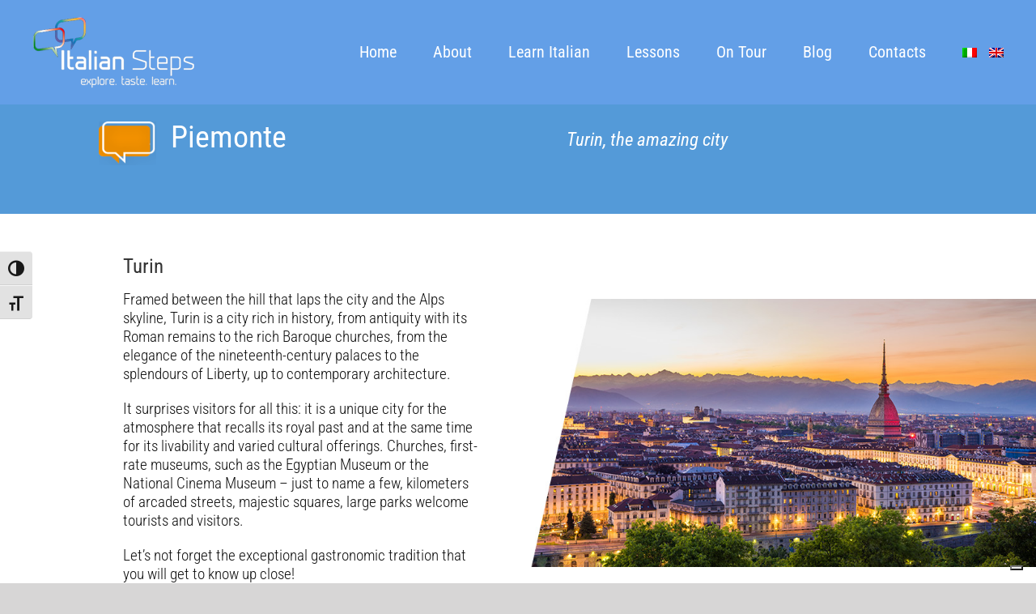

--- FILE ---
content_type: text/html; charset=UTF-8
request_url: https://italian-steps.com/en/turin-the-charm-of-a-city-waiting-to-be-discovered/
body_size: 11852
content:
<!DOCTYPE html>
<html class="avada-html-layout-wide" lang="en-US" prefix="og: http://ogp.me/ns# fb: http://ogp.me/ns/fb#" id="html">
<head>
	<meta http-equiv="X-UA-Compatible" content="IE=edge" />
	<meta http-equiv="Content-Type" content="text/html; charset=utf-8"/>
	<meta name="viewport" content="width=device-width, initial-scale=1" />
	<meta name='robots' content='index, follow, max-image-preview:large, max-snippet:-1, max-video-preview:-1' />
<link rel="alternate" hreflang="it" href="https://italian-steps.com/torino-citta-sorprendente/" />
<link rel="alternate" hreflang="en" href="https://italian-steps.com/en/turin-the-charm-of-a-city-waiting-to-be-discovered/" />
<link rel="alternate" hreflang="x-default" href="https://italian-steps.com/torino-citta-sorprendente/" />

	<!-- This site is optimized with the Yoast SEO plugin v26.7 - https://yoast.com/wordpress/plugins/seo/ -->
	<title>Turin: the charm of a city waiting to be discovered - Italian Steps</title>
	<link rel="canonical" href="https://italian-steps.com/en/turin-the-charm-of-a-city-waiting-to-be-discovered/" />
	<meta property="og:locale" content="en_US" />
	<meta property="og:type" content="article" />
	<meta property="og:title" content="Turin: the charm of a city waiting to be discovered - Italian Steps" />
	<meta property="og:url" content="https://italian-steps.com/en/turin-the-charm-of-a-city-waiting-to-be-discovered/" />
	<meta property="og:site_name" content="Italian Steps" />
	<meta property="article:modified_time" content="2020-01-28T16:53:40+00:00" />
	<meta property="og:image" content="http://italian-steps.com/wp-content/uploads/2018/09/vignetta-titoli.png" />
	<meta name="twitter:card" content="summary_large_image" />
	<meta name="twitter:label1" content="Est. reading time" />
	<meta name="twitter:data1" content="4 minutes" />
	<script type="application/ld+json" class="yoast-schema-graph">{"@context":"https://schema.org","@graph":[{"@type":"WebPage","@id":"https://italian-steps.com/en/turin-the-charm-of-a-city-waiting-to-be-discovered/","url":"https://italian-steps.com/en/turin-the-charm-of-a-city-waiting-to-be-discovered/","name":"Turin: the charm of a city waiting to be discovered - Italian Steps","isPartOf":{"@id":"https://italian-steps.com/#website"},"primaryImageOfPage":{"@id":"https://italian-steps.com/en/turin-the-charm-of-a-city-waiting-to-be-discovered/#primaryimage"},"image":{"@id":"https://italian-steps.com/en/turin-the-charm-of-a-city-waiting-to-be-discovered/#primaryimage"},"thumbnailUrl":"http://italian-steps.com/wp-content/uploads/2018/09/vignetta-titoli.png","datePublished":"2020-01-27T11:56:56+00:00","dateModified":"2020-01-28T16:53:40+00:00","breadcrumb":{"@id":"https://italian-steps.com/en/turin-the-charm-of-a-city-waiting-to-be-discovered/#breadcrumb"},"inLanguage":"en-US","potentialAction":[{"@type":"ReadAction","target":["https://italian-steps.com/en/turin-the-charm-of-a-city-waiting-to-be-discovered/"]}]},{"@type":"ImageObject","inLanguage":"en-US","@id":"https://italian-steps.com/en/turin-the-charm-of-a-city-waiting-to-be-discovered/#primaryimage","url":"http://italian-steps.com/wp-content/uploads/2018/09/vignetta-titoli.png","contentUrl":"http://italian-steps.com/wp-content/uploads/2018/09/vignetta-titoli.png"},{"@type":"BreadcrumbList","@id":"https://italian-steps.com/en/turin-the-charm-of-a-city-waiting-to-be-discovered/#breadcrumb","itemListElement":[{"@type":"ListItem","position":1,"name":"Home","item":"http://italian-steps.com/en/"},{"@type":"ListItem","position":2,"name":"Turin: the charm of a city waiting to be discovered"}]},{"@type":"WebSite","@id":"https://italian-steps.com/#website","url":"https://italian-steps.com/","name":"Italian Steps","description":"Your turn to speak","potentialAction":[{"@type":"SearchAction","target":{"@type":"EntryPoint","urlTemplate":"https://italian-steps.com/?s={search_term_string}"},"query-input":{"@type":"PropertyValueSpecification","valueRequired":true,"valueName":"search_term_string"}}],"inLanguage":"en-US"}]}</script>
	<!-- / Yoast SEO plugin. -->


<link rel='dns-prefetch' href='//cdn.iubenda.com' />
<link rel='dns-prefetch' href='//www.googletagmanager.com' />
<link rel="alternate" type="application/rss+xml" title="Italian Steps &raquo; Feed" href="https://italian-steps.com/en/feed/" />
<link rel="alternate" type="application/rss+xml" title="Italian Steps &raquo; Comments Feed" href="https://italian-steps.com/en/comments/feed/" />
					<link rel="shortcut icon" href="https://italian-steps.com/wp-content/uploads/2018/09/favicon.png" type="image/x-icon" />
		
		
		
		
				<link rel="alternate" title="oEmbed (JSON)" type="application/json+oembed" href="https://italian-steps.com/en/wp-json/oembed/1.0/embed?url=https%3A%2F%2Fitalian-steps.com%2Fen%2Fturin-the-charm-of-a-city-waiting-to-be-discovered%2F" />
<link rel="alternate" title="oEmbed (XML)" type="text/xml+oembed" href="https://italian-steps.com/en/wp-json/oembed/1.0/embed?url=https%3A%2F%2Fitalian-steps.com%2Fen%2Fturin-the-charm-of-a-city-waiting-to-be-discovered%2F&#038;format=xml" />

		<meta property="og:title" content="Turin: the charm of a city waiting to be discovered"/>
		<meta property="og:type" content="article"/>
		<meta property="og:url" content="https://italian-steps.com/en/turin-the-charm-of-a-city-waiting-to-be-discovered/"/>
		<meta property="og:site_name" content="Italian Steps"/>
		<meta property="og:description" content="  Piemonte  
Turin, the amazing city     
Turin
Framed between the hill that laps the city and the Alps skyline, Turin is a city rich in history, from antiquity with its Roman remains to the rich Baroque churches, from"/>

									<meta property="og:image" content="http://italian-steps.com/wp-content/uploads/2018/09/logo-1.png"/>
							<style id='wp-img-auto-sizes-contain-inline-css' type='text/css'>
img:is([sizes=auto i],[sizes^="auto," i]){contain-intrinsic-size:3000px 1500px}
/*# sourceURL=wp-img-auto-sizes-contain-inline-css */
</style>
<link rel='stylesheet' id='sbi_styles-css' href='https://italian-steps.com/wp-content/plugins/instagram-feed/css/sbi-styles.min.css?ver=6.10.0' type='text/css' media='all' />
<style id='wp-emoji-styles-inline-css' type='text/css'>

	img.wp-smiley, img.emoji {
		display: inline !important;
		border: none !important;
		box-shadow: none !important;
		height: 1em !important;
		width: 1em !important;
		margin: 0 0.07em !important;
		vertical-align: -0.1em !important;
		background: none !important;
		padding: 0 !important;
	}
/*# sourceURL=wp-emoji-styles-inline-css */
</style>
<link rel='stylesheet' id='wp-block-library-css' href='https://italian-steps.com/wp-includes/css/dist/block-library/style.min.css?ver=6.9' type='text/css' media='all' />
<style id='global-styles-inline-css' type='text/css'>
:root{--wp--preset--aspect-ratio--square: 1;--wp--preset--aspect-ratio--4-3: 4/3;--wp--preset--aspect-ratio--3-4: 3/4;--wp--preset--aspect-ratio--3-2: 3/2;--wp--preset--aspect-ratio--2-3: 2/3;--wp--preset--aspect-ratio--16-9: 16/9;--wp--preset--aspect-ratio--9-16: 9/16;--wp--preset--color--black: #000000;--wp--preset--color--cyan-bluish-gray: #abb8c3;--wp--preset--color--white: #ffffff;--wp--preset--color--pale-pink: #f78da7;--wp--preset--color--vivid-red: #cf2e2e;--wp--preset--color--luminous-vivid-orange: #ff6900;--wp--preset--color--luminous-vivid-amber: #fcb900;--wp--preset--color--light-green-cyan: #7bdcb5;--wp--preset--color--vivid-green-cyan: #00d084;--wp--preset--color--pale-cyan-blue: #8ed1fc;--wp--preset--color--vivid-cyan-blue: #0693e3;--wp--preset--color--vivid-purple: #9b51e0;--wp--preset--gradient--vivid-cyan-blue-to-vivid-purple: linear-gradient(135deg,rgb(6,147,227) 0%,rgb(155,81,224) 100%);--wp--preset--gradient--light-green-cyan-to-vivid-green-cyan: linear-gradient(135deg,rgb(122,220,180) 0%,rgb(0,208,130) 100%);--wp--preset--gradient--luminous-vivid-amber-to-luminous-vivid-orange: linear-gradient(135deg,rgb(252,185,0) 0%,rgb(255,105,0) 100%);--wp--preset--gradient--luminous-vivid-orange-to-vivid-red: linear-gradient(135deg,rgb(255,105,0) 0%,rgb(207,46,46) 100%);--wp--preset--gradient--very-light-gray-to-cyan-bluish-gray: linear-gradient(135deg,rgb(238,238,238) 0%,rgb(169,184,195) 100%);--wp--preset--gradient--cool-to-warm-spectrum: linear-gradient(135deg,rgb(74,234,220) 0%,rgb(151,120,209) 20%,rgb(207,42,186) 40%,rgb(238,44,130) 60%,rgb(251,105,98) 80%,rgb(254,248,76) 100%);--wp--preset--gradient--blush-light-purple: linear-gradient(135deg,rgb(255,206,236) 0%,rgb(152,150,240) 100%);--wp--preset--gradient--blush-bordeaux: linear-gradient(135deg,rgb(254,205,165) 0%,rgb(254,45,45) 50%,rgb(107,0,62) 100%);--wp--preset--gradient--luminous-dusk: linear-gradient(135deg,rgb(255,203,112) 0%,rgb(199,81,192) 50%,rgb(65,88,208) 100%);--wp--preset--gradient--pale-ocean: linear-gradient(135deg,rgb(255,245,203) 0%,rgb(182,227,212) 50%,rgb(51,167,181) 100%);--wp--preset--gradient--electric-grass: linear-gradient(135deg,rgb(202,248,128) 0%,rgb(113,206,126) 100%);--wp--preset--gradient--midnight: linear-gradient(135deg,rgb(2,3,129) 0%,rgb(40,116,252) 100%);--wp--preset--font-size--small: 13px;--wp--preset--font-size--medium: 20px;--wp--preset--font-size--large: 36px;--wp--preset--font-size--x-large: 42px;--wp--preset--spacing--20: 0.44rem;--wp--preset--spacing--30: 0.67rem;--wp--preset--spacing--40: 1rem;--wp--preset--spacing--50: 1.5rem;--wp--preset--spacing--60: 2.25rem;--wp--preset--spacing--70: 3.38rem;--wp--preset--spacing--80: 5.06rem;--wp--preset--shadow--natural: 6px 6px 9px rgba(0, 0, 0, 0.2);--wp--preset--shadow--deep: 12px 12px 50px rgba(0, 0, 0, 0.4);--wp--preset--shadow--sharp: 6px 6px 0px rgba(0, 0, 0, 0.2);--wp--preset--shadow--outlined: 6px 6px 0px -3px rgb(255, 255, 255), 6px 6px rgb(0, 0, 0);--wp--preset--shadow--crisp: 6px 6px 0px rgb(0, 0, 0);}:where(.is-layout-flex){gap: 0.5em;}:where(.is-layout-grid){gap: 0.5em;}body .is-layout-flex{display: flex;}.is-layout-flex{flex-wrap: wrap;align-items: center;}.is-layout-flex > :is(*, div){margin: 0;}body .is-layout-grid{display: grid;}.is-layout-grid > :is(*, div){margin: 0;}:where(.wp-block-columns.is-layout-flex){gap: 2em;}:where(.wp-block-columns.is-layout-grid){gap: 2em;}:where(.wp-block-post-template.is-layout-flex){gap: 1.25em;}:where(.wp-block-post-template.is-layout-grid){gap: 1.25em;}.has-black-color{color: var(--wp--preset--color--black) !important;}.has-cyan-bluish-gray-color{color: var(--wp--preset--color--cyan-bluish-gray) !important;}.has-white-color{color: var(--wp--preset--color--white) !important;}.has-pale-pink-color{color: var(--wp--preset--color--pale-pink) !important;}.has-vivid-red-color{color: var(--wp--preset--color--vivid-red) !important;}.has-luminous-vivid-orange-color{color: var(--wp--preset--color--luminous-vivid-orange) !important;}.has-luminous-vivid-amber-color{color: var(--wp--preset--color--luminous-vivid-amber) !important;}.has-light-green-cyan-color{color: var(--wp--preset--color--light-green-cyan) !important;}.has-vivid-green-cyan-color{color: var(--wp--preset--color--vivid-green-cyan) !important;}.has-pale-cyan-blue-color{color: var(--wp--preset--color--pale-cyan-blue) !important;}.has-vivid-cyan-blue-color{color: var(--wp--preset--color--vivid-cyan-blue) !important;}.has-vivid-purple-color{color: var(--wp--preset--color--vivid-purple) !important;}.has-black-background-color{background-color: var(--wp--preset--color--black) !important;}.has-cyan-bluish-gray-background-color{background-color: var(--wp--preset--color--cyan-bluish-gray) !important;}.has-white-background-color{background-color: var(--wp--preset--color--white) !important;}.has-pale-pink-background-color{background-color: var(--wp--preset--color--pale-pink) !important;}.has-vivid-red-background-color{background-color: var(--wp--preset--color--vivid-red) !important;}.has-luminous-vivid-orange-background-color{background-color: var(--wp--preset--color--luminous-vivid-orange) !important;}.has-luminous-vivid-amber-background-color{background-color: var(--wp--preset--color--luminous-vivid-amber) !important;}.has-light-green-cyan-background-color{background-color: var(--wp--preset--color--light-green-cyan) !important;}.has-vivid-green-cyan-background-color{background-color: var(--wp--preset--color--vivid-green-cyan) !important;}.has-pale-cyan-blue-background-color{background-color: var(--wp--preset--color--pale-cyan-blue) !important;}.has-vivid-cyan-blue-background-color{background-color: var(--wp--preset--color--vivid-cyan-blue) !important;}.has-vivid-purple-background-color{background-color: var(--wp--preset--color--vivid-purple) !important;}.has-black-border-color{border-color: var(--wp--preset--color--black) !important;}.has-cyan-bluish-gray-border-color{border-color: var(--wp--preset--color--cyan-bluish-gray) !important;}.has-white-border-color{border-color: var(--wp--preset--color--white) !important;}.has-pale-pink-border-color{border-color: var(--wp--preset--color--pale-pink) !important;}.has-vivid-red-border-color{border-color: var(--wp--preset--color--vivid-red) !important;}.has-luminous-vivid-orange-border-color{border-color: var(--wp--preset--color--luminous-vivid-orange) !important;}.has-luminous-vivid-amber-border-color{border-color: var(--wp--preset--color--luminous-vivid-amber) !important;}.has-light-green-cyan-border-color{border-color: var(--wp--preset--color--light-green-cyan) !important;}.has-vivid-green-cyan-border-color{border-color: var(--wp--preset--color--vivid-green-cyan) !important;}.has-pale-cyan-blue-border-color{border-color: var(--wp--preset--color--pale-cyan-blue) !important;}.has-vivid-cyan-blue-border-color{border-color: var(--wp--preset--color--vivid-cyan-blue) !important;}.has-vivid-purple-border-color{border-color: var(--wp--preset--color--vivid-purple) !important;}.has-vivid-cyan-blue-to-vivid-purple-gradient-background{background: var(--wp--preset--gradient--vivid-cyan-blue-to-vivid-purple) !important;}.has-light-green-cyan-to-vivid-green-cyan-gradient-background{background: var(--wp--preset--gradient--light-green-cyan-to-vivid-green-cyan) !important;}.has-luminous-vivid-amber-to-luminous-vivid-orange-gradient-background{background: var(--wp--preset--gradient--luminous-vivid-amber-to-luminous-vivid-orange) !important;}.has-luminous-vivid-orange-to-vivid-red-gradient-background{background: var(--wp--preset--gradient--luminous-vivid-orange-to-vivid-red) !important;}.has-very-light-gray-to-cyan-bluish-gray-gradient-background{background: var(--wp--preset--gradient--very-light-gray-to-cyan-bluish-gray) !important;}.has-cool-to-warm-spectrum-gradient-background{background: var(--wp--preset--gradient--cool-to-warm-spectrum) !important;}.has-blush-light-purple-gradient-background{background: var(--wp--preset--gradient--blush-light-purple) !important;}.has-blush-bordeaux-gradient-background{background: var(--wp--preset--gradient--blush-bordeaux) !important;}.has-luminous-dusk-gradient-background{background: var(--wp--preset--gradient--luminous-dusk) !important;}.has-pale-ocean-gradient-background{background: var(--wp--preset--gradient--pale-ocean) !important;}.has-electric-grass-gradient-background{background: var(--wp--preset--gradient--electric-grass) !important;}.has-midnight-gradient-background{background: var(--wp--preset--gradient--midnight) !important;}.has-small-font-size{font-size: var(--wp--preset--font-size--small) !important;}.has-medium-font-size{font-size: var(--wp--preset--font-size--medium) !important;}.has-large-font-size{font-size: var(--wp--preset--font-size--large) !important;}.has-x-large-font-size{font-size: var(--wp--preset--font-size--x-large) !important;}
/*# sourceURL=global-styles-inline-css */
</style>

<style id='classic-theme-styles-inline-css' type='text/css'>
/*! This file is auto-generated */
.wp-block-button__link{color:#fff;background-color:#32373c;border-radius:9999px;box-shadow:none;text-decoration:none;padding:calc(.667em + 2px) calc(1.333em + 2px);font-size:1.125em}.wp-block-file__button{background:#32373c;color:#fff;text-decoration:none}
/*# sourceURL=/wp-includes/css/classic-themes.min.css */
</style>
<link rel='stylesheet' id='contact-form-7-css' href='https://italian-steps.com/wp-content/plugins/contact-form-7/includes/css/styles.css?ver=6.1.4' type='text/css' media='all' />
<link rel='stylesheet' id='rs-plugin-settings-css' href='https://italian-steps.com/wp-content/plugins/revslider/public/assets/css/settings.css?ver=5.4.8' type='text/css' media='all' />
<style id='rs-plugin-settings-inline-css' type='text/css'>
#rs-demo-id {}
/*# sourceURL=rs-plugin-settings-inline-css */
</style>
<link rel='stylesheet' id='ui-font-css' href='https://italian-steps.com/wp-content/plugins/wp-accessibility/toolbar/fonts/css/a11y-toolbar.css?ver=2.2.6' type='text/css' media='all' />
<link rel='stylesheet' id='wpa-toolbar-css' href='https://italian-steps.com/wp-content/plugins/wp-accessibility/toolbar/css/a11y.css?ver=2.2.6' type='text/css' media='all' />
<link rel='stylesheet' id='ui-fontsize.css-css' href='https://italian-steps.com/wp-content/plugins/wp-accessibility/toolbar/css/a11y-fontsize.css?ver=2.2.6' type='text/css' media='all' />
<style id='ui-fontsize.css-inline-css' type='text/css'>
html { --wpa-font-size: clamp( 24px, 1.5rem, 36px ); --wpa-h1-size : clamp( 48px, 3rem, 72px ); --wpa-h2-size : clamp( 40px, 2.5rem, 60px ); --wpa-h3-size : clamp( 32px, 2rem, 48px ); --wpa-h4-size : clamp( 28px, 1.75rem, 42px ); --wpa-sub-list-size: 1.1em; --wpa-sub-sub-list-size: 1em; } 
/*# sourceURL=ui-fontsize.css-inline-css */
</style>
<link rel='stylesheet' id='wpa-style-css' href='https://italian-steps.com/wp-content/plugins/wp-accessibility/css/wpa-style.css?ver=2.2.6' type='text/css' media='all' />
<style id='wpa-style-inline-css' type='text/css'>
.wpa-visible-ltr#skiplinks a, .wpa-visible-ltr#skiplinks a:hover, .wpa-visible-ltr#skiplinks a:visited {
	
}
.wpa-visible-ltr#skiplinks a:active,  .wpa-visible-ltr#skiplinks a:focus {
	
}
	:root { --admin-bar-top : 7px; }
/*# sourceURL=wpa-style-inline-css */
</style>
<link rel='stylesheet' id='wpml-legacy-dropdown-0-css' href='https://italian-steps.com/wp-content/plugins/sitepress-multilingual-cms/templates/language-switchers/legacy-dropdown/style.min.css?ver=1' type='text/css' media='all' />
<link rel='stylesheet' id='wpml-menu-item-0-css' href='https://italian-steps.com/wp-content/plugins/sitepress-multilingual-cms/templates/language-switchers/menu-item/style.min.css?ver=1' type='text/css' media='all' />
<link rel='stylesheet' id='avada-stylesheet-css' href='https://italian-steps.com/wp-content/themes/Italiansteps/assets/css/style.min.css?ver=5.6.2' type='text/css' media='all' />
<link rel='stylesheet' id='child-style-css' href='https://italian-steps.com/wp-content/themes/Italiansteps-Child-Theme/style.css?ver=6.9' type='text/css' media='all' />
<link rel='stylesheet' id='arve-css' href='https://italian-steps.com/wp-content/plugins/advanced-responsive-video-embedder/build/main.css?ver=10.8.2' type='text/css' media='all' />
<link rel='stylesheet' id='js_composer_front-css' href='https://italian-steps.com/wp-content/plugins/js_composer/assets/css/js_composer.min.css?ver=6.6.0' type='text/css' media='all' />
<link rel='stylesheet' id='fusion-dynamic-css-css' href='https://italian-steps.com/wp-content/uploads/fusion-styles/2b0bf250a2f57a696a617ed5880c95ee.min.css?ver=6.9' type='text/css' media='all' />

<script  type="text/javascript" class=" _iub_cs_skip" type="text/javascript" id="iubenda-head-inline-scripts-0">
/* <![CDATA[ */
var _iub = _iub || [];
_iub.csConfiguration = {"askConsentAtCookiePolicyUpdate":true,"countryDetection":true,"enableLgpd":true,"enableUspr":true,"lgpdAppliesGlobally":false,"perPurposeConsent":true,"siteId":1628028,"whitelabel":false,"cookiePolicyId":25843120,"lang":"en", "banner":{ "acceptButtonDisplay":true,"closeButtonRejects":true,"customizeButtonDisplay":true,"explicitWithdrawal":true,"listPurposes":true,"position":"float-top-center","rejectButtonDisplay":true,"showPurposesToggles":true }};

//# sourceURL=iubenda-head-inline-scripts-0
/* ]]> */
</script>
<script  type="text/javascript" class=" _iub_cs_skip" type="text/javascript" src="//cdn.iubenda.com/cs/gpp/stub.js?ver=3.12.5" id="iubenda-head-scripts-0-js"></script>
<script  type="text/javascript" charset="UTF-8" async="" class=" _iub_cs_skip" type="text/javascript" src="//cdn.iubenda.com/cs/iubenda_cs.js?ver=3.12.5" id="iubenda-head-scripts-1-js"></script>
<script type="text/javascript" src="https://italian-steps.com/wp-includes/js/jquery/jquery.min.js?ver=3.7.1" id="jquery-core-js"></script>
<script type="text/javascript" src="https://italian-steps.com/wp-includes/js/jquery/jquery-migrate.min.js?ver=3.4.1" id="jquery-migrate-js"></script>
<script type="text/javascript" src="https://italian-steps.com/wp-content/plugins/revslider/public/assets/js/jquery.themepunch.tools.min.js?ver=5.4.8" id="tp-tools-js"></script>
<script type="text/javascript" src="https://italian-steps.com/wp-content/plugins/revslider/public/assets/js/jquery.themepunch.revolution.min.js?ver=5.4.8" id="revmin-js"></script>
<script type="text/javascript" src="https://italian-steps.com/wp-content/plugins/sitepress-multilingual-cms/templates/language-switchers/legacy-dropdown/script.min.js?ver=1" id="wpml-legacy-dropdown-0-js"></script>
<script type="text/javascript" id="wpml-browser-redirect-js-extra">
/* <![CDATA[ */
var wpml_browser_redirect_params = {"pageLanguage":"en","languageUrls":{"it_it":"https://italian-steps.com/torino-citta-sorprendente/","it":"https://italian-steps.com/torino-citta-sorprendente/","en_us":"https://italian-steps.com/en/turin-the-charm-of-a-city-waiting-to-be-discovered/","en":"https://italian-steps.com/en/turin-the-charm-of-a-city-waiting-to-be-discovered/","us":"https://italian-steps.com/en/turin-the-charm-of-a-city-waiting-to-be-discovered/"},"cookie":{"name":"_icl_visitor_lang_js","domain":"italian-steps.com","path":"/","expiration":24}};
//# sourceURL=wpml-browser-redirect-js-extra
/* ]]> */
</script>
<script type="text/javascript" src="https://italian-steps.com/wp-content/plugins/sitepress-multilingual-cms/dist/js/browser-redirect/app.js?ver=486900" id="wpml-browser-redirect-js"></script>

<!-- Google tag (gtag.js) snippet added by Site Kit -->
<!-- Google Analytics snippet added by Site Kit -->
<script type="text/javascript" src="https://www.googletagmanager.com/gtag/js?id=G-BQ72T5EG7P" id="google_gtagjs-js" async></script>
<script type="text/javascript" id="google_gtagjs-js-after">
/* <![CDATA[ */
window.dataLayer = window.dataLayer || [];function gtag(){dataLayer.push(arguments);}
gtag("set","linker",{"domains":["italian-steps.com"]});
gtag("js", new Date());
gtag("set", "developer_id.dZTNiMT", true);
gtag("config", "G-BQ72T5EG7P");
//# sourceURL=google_gtagjs-js-after
/* ]]> */
</script>
<link rel="https://api.w.org/" href="https://italian-steps.com/en/wp-json/" /><link rel="alternate" title="JSON" type="application/json" href="https://italian-steps.com/en/wp-json/wp/v2/pages/549" /><link rel="EditURI" type="application/rsd+xml" title="RSD" href="https://italian-steps.com/xmlrpc.php?rsd" />
<meta name="generator" content="WordPress 6.9" />
<link rel='shortlink' href='https://italian-steps.com/en/?p=549' />
<meta name="generator" content="WPML ver:4.8.6 stt:1,27;" />
<meta name="generator" content="Site Kit by Google 1.170.0" /><meta name="generator" content="Powered by WPBakery Page Builder - drag and drop page builder for WordPress."/>
<meta name="generator" content="Powered by Slider Revolution 5.4.8 - responsive, Mobile-Friendly Slider Plugin for WordPress with comfortable drag and drop interface." />
<script type="text/javascript">function setREVStartSize(e){									
						try{ e.c=jQuery(e.c);var i=jQuery(window).width(),t=9999,r=0,n=0,l=0,f=0,s=0,h=0;
							if(e.responsiveLevels&&(jQuery.each(e.responsiveLevels,function(e,f){f>i&&(t=r=f,l=e),i>f&&f>r&&(r=f,n=e)}),t>r&&(l=n)),f=e.gridheight[l]||e.gridheight[0]||e.gridheight,s=e.gridwidth[l]||e.gridwidth[0]||e.gridwidth,h=i/s,h=h>1?1:h,f=Math.round(h*f),"fullscreen"==e.sliderLayout){var u=(e.c.width(),jQuery(window).height());if(void 0!=e.fullScreenOffsetContainer){var c=e.fullScreenOffsetContainer.split(",");if (c) jQuery.each(c,function(e,i){u=jQuery(i).length>0?u-jQuery(i).outerHeight(!0):u}),e.fullScreenOffset.split("%").length>1&&void 0!=e.fullScreenOffset&&e.fullScreenOffset.length>0?u-=jQuery(window).height()*parseInt(e.fullScreenOffset,0)/100:void 0!=e.fullScreenOffset&&e.fullScreenOffset.length>0&&(u-=parseInt(e.fullScreenOffset,0))}f=u}else void 0!=e.minHeight&&f<e.minHeight&&(f=e.minHeight);e.c.closest(".rev_slider_wrapper").css({height:f})					
						}catch(d){console.log("Failure at Presize of Slider:"+d)}						
					};</script>
<style type="text/css" data-type="vc_shortcodes-custom-css">.vc_custom_1542623600428{margin-bottom: 0px !important;background-color: #549ad8 !important;background-position: center !important;background-repeat: no-repeat !important;background-size: cover !important;}.vc_custom_1538036439131{margin-top: 0px !important;padding-top: 0px !important;}.vc_custom_1542894351582{padding-top: 25px !important;padding-bottom: 25px !important;background-color: #ff8f09 !important;}.vc_custom_1542620123360{padding-top: 30px !important;padding-bottom: 30px !important;}.vc_custom_1542620123360{padding-top: 30px !important;padding-bottom: 30px !important;}.vc_custom_1538035240842{margin-top: 0px !important;margin-bottom: 0px !important;padding-top: 0px !important;padding-bottom: 0px !important;}.vc_custom_1538036723581{margin-top: 0px !important;margin-right: 0px !important;margin-bottom: 0px !important;padding-top: 0px !important;padding-right: 0px !important;padding-bottom: 0px !important;}.vc_custom_1580230225974{padding-top: 50px !important;padding-right: 30px !important;padding-bottom: 50px !important;padding-left: 30px !important;}.vc_custom_1580125449624{margin-top: 0px !important;margin-right: 0px !important;margin-bottom: 0px !important;padding-top: 0px !important;padding-right: 0px !important;padding-bottom: 0px !important;}.vc_custom_1580132369075{margin-top: 0px !important;margin-bottom: 0px !important;padding-top: 0px !important;padding-bottom: 0px !important;}.vc_custom_1538035240842{margin-top: 0px !important;margin-bottom: 0px !important;padding-top: 0px !important;padding-bottom: 0px !important;}.vc_custom_1580125967689{margin-top: 0px !important;margin-right: 0px !important;margin-bottom: 0px !important;padding-top: 0px !important;padding-right: 0px !important;padding-bottom: 0px !important;}.vc_custom_1538035240842{margin-top: 0px !important;margin-bottom: 0px !important;padding-top: 0px !important;padding-bottom: 0px !important;}.vc_custom_1580126106662{margin-top: 0px !important;margin-right: 0px !important;margin-bottom: 0px !important;padding-top: 0px !important;padding-right: 0px !important;padding-bottom: 0px !important;}.vc_custom_1555331497616{padding-top: 50px !important;padding-right: 30px !important;padding-bottom: 20px !important;padding-left: 30px !important;}</style><noscript><style> .wpb_animate_when_almost_visible { opacity: 1; }</style></noscript>
		
	<script type="text/javascript">
		var doc = document.documentElement;
		doc.setAttribute('data-useragent', navigator.userAgent);
	</script>

	</head>

<body class="wp-singular page-template-default page page-id-549 wp-theme-Italiansteps wp-child-theme-Italiansteps-Child-Theme wpb-js-composer js-comp-ver-6.6.0 vc_responsive fusion-body ltr no-tablet-sticky-header no-mobile-sticky-header no-mobile-slidingbar no-mobile-totop mobile-logo-pos-left layout-wide-mode fusion-top-header menu-text-align-center mobile-menu-design-modern fusion-image-hovers fusion-show-pagination-text fusion-header-layout-v1 avada-responsive avada-footer-fx-none fusion-search-form-classic fusion-avatar-square">
	<a class="skip-link screen-reader-text" href="#content">Skip to content</a>
				<div id="wrapper" class="">
		<div id="home" style="position:relative;top:-1px;"></div>
		
			<header class="fusion-header-wrapper">
				<div class="fusion-header-v1 fusion-logo-left fusion-sticky-menu- fusion-sticky-logo-1 fusion-mobile-logo-1  fusion-mobile-menu-design-modern">
					<div class="fusion-header-sticky-height"></div>
<div class="fusion-header">
	<div class="fusion-row">
					<div class="fusion-logo" data-margin-top="20px" data-margin-bottom="20" data-margin-left="0px" data-margin-right="0px">
			<a class="fusion-logo-link"  href="https://italian-steps.com/en/" >

						<!-- standard logo -->
			<img src="https://italian-steps.com/wp-content/uploads/2018/09/logo-1.png" srcset="https://italian-steps.com/wp-content/uploads/2018/09/logo-1.png 1x" width="200" height="89" alt="Italian Steps Logo" retina_logo_url="" class="fusion-standard-logo" />

							<!-- mobile logo -->
				<img src="https://italian-steps.com/wp-content/uploads/2018/10/logo-1.png" srcset="https://italian-steps.com/wp-content/uploads/2018/10/logo-1.png 1x, https://italian-steps.com/wp-content/uploads/2018/10/logo-1.png 2x" width="200" height="89" style="max-height:89px;height:auto;" alt="Italian Steps Logo" retina_logo_url="https://italian-steps.com/wp-content/uploads/2018/10/logo-1.png" class="fusion-mobile-logo" />
			
							<!-- sticky header logo -->
				<img src="https://italian-steps.com/wp-content/uploads/2018/09/logo-1.png" srcset="https://italian-steps.com/wp-content/uploads/2018/09/logo-1.png 1x, https://italian-steps.com/wp-content/uploads/2018/09/logo-1.png 2x" width="200" height="89" style="max-height:89px;height:auto;" alt="Italian Steps Logo" retina_logo_url="https://italian-steps.com/wp-content/uploads/2018/09/logo-1.png" class="fusion-sticky-logo" />
					</a>
		</div>		
		<div id="widgetized-header">
			<aside id="icl_lang_sel_widget-4" class="widget widget_icl_lang_sel_widget">
<div
	 class="wpml-ls-sidebars-selettoreheader wpml-ls wpml-ls-legacy-dropdown js-wpml-ls-legacy-dropdown">
	<ul role="menu">

		<li role="none" tabindex="0" class="wpml-ls-slot-selettoreheader wpml-ls-item wpml-ls-item-en wpml-ls-current-language wpml-ls-last-item wpml-ls-item-legacy-dropdown">
			<a href="#" class="js-wpml-ls-item-toggle wpml-ls-item-toggle" role="menuitem" title="Switch to English">
                            <img
            class="wpml-ls-flag"
            src="https://italian-steps.com/wp-content/plugins/sitepress-multilingual-cms/res/flags/en.png"
            alt="English"
            
            
    /></a>

			<ul class="wpml-ls-sub-menu" role="menu">
				
					<li class="wpml-ls-slot-selettoreheader wpml-ls-item wpml-ls-item-it wpml-ls-first-item" role="none">
						<a href="https://italian-steps.com/torino-citta-sorprendente/" class="wpml-ls-link" role="menuitem" aria-label="Switch to Italian" title="Switch to Italian">
                                        <img
            class="wpml-ls-flag"
            src="https://italian-steps.com/wp-content/plugins/sitepress-multilingual-cms/res/flags/it.png"
            alt="Italian"
            
            
    /></a>
					</li>

							</ul>

		</li>

	</ul>
</div>
</aside>		</div>		
		<nav class="fusion-main-menu" aria-label="Main Menu"><ul role="menubar" id="menu-main-menu-en" class="fusion-menu"><li  id="menu-item-721"  class="menu-item menu-item-type-post_type menu-item-object-page menu-item-home menu-item-721"  ><a  href="https://italian-steps.com/en/" class="fusion-bar-highlight" role="menuitem"><span class="menu-text">Home</span></a></li><li  id="menu-item-177"  class="menu-item menu-item-type-post_type menu-item-object-page menu-item-177"  ><a  href="https://italian-steps.com/en/about/" class="fusion-bar-highlight" role="menuitem"><span class="menu-text">About</span></a></li><li  id="menu-item-176"  class="menu-item menu-item-type-post_type menu-item-object-page menu-item-176"  ><a  href="https://italian-steps.com/en/learn-italian/" class="fusion-bar-highlight" role="menuitem"><span class="menu-text">Learn Italian</span></a></li><li  id="menu-item-175"  class="menu-item menu-item-type-post_type menu-item-object-page menu-item-175"  ><a  href="https://italian-steps.com/en/lessons/" class="fusion-bar-highlight" role="menuitem"><span class="menu-text">Lessons</span></a></li><li  id="menu-item-670"  class="menu-item menu-item-type-post_type menu-item-object-page menu-item-has-children menu-item-670 fusion-dropdown-menu"  ><a  href="https://italian-steps.com/en/on-tour/" class="fusion-bar-highlight" role="menuitem"><span class="menu-text">On Tour</span></a><ul role="menu" class="sub-menu"><li  id="menu-item-2016"  class="menu-item menu-item-type-post_type menu-item-object-page menu-item-2016 fusion-dropdown-submenu"  ><a  href="https://italian-steps.com/en/on-tour/to-destinations/" class="fusion-bar-highlight" role="menuitem"><span>Italy for you</span></a></li><li  id="menu-item-2017"  class="menu-item menu-item-type-post_type menu-item-object-page menu-item-2017 fusion-dropdown-submenu"  ><a  href="https://italian-steps.com/en/on-tour/educational-trips/" class="fusion-bar-highlight" role="menuitem"><span>Educational trips</span></a></li><li  id="menu-item-2015"  class="menu-item menu-item-type-post_type menu-item-object-page menu-item-2015 fusion-dropdown-submenu"  ><a  href="https://italian-steps.com/en/on-tour/by-bike-eng/" class="fusion-bar-highlight" role="menuitem"><span>By Bike</span></a></li></ul></li><li  id="menu-item-274"  class="menu-item menu-item-type-post_type menu-item-object-page menu-item-274"  ><a  href="https://italian-steps.com/en/blog/" class="fusion-bar-highlight" role="menuitem"><span class="menu-text">Blog</span></a></li><li  id="menu-item-174"  class="menu-item menu-item-type-post_type menu-item-object-page menu-item-174"  ><a  href="https://italian-steps.com/en/contacts/" class="fusion-bar-highlight" role="menuitem"><span class="menu-text">Contacts</span></a></li><li  id="menu-item-wpml-ls-2-it"  class="menu-item wpml-ls-slot-2 wpml-ls-item wpml-ls-item-it wpml-ls-menu-item wpml-ls-first-item menu-item-type-wpml_ls_menu_item menu-item-object-wpml_ls_menu_item menu-item-wpml-ls-2-it"  data-classes="menu-item" ><a  title="Switch to Italian" href="https://italian-steps.com/torino-citta-sorprendente/" class="fusion-bar-highlight" role="menuitem" aria-label="Switch to Italian"><span class="menu-text"><img
            class="wpml-ls-flag"
            src="https://italian-steps.com/wp-content/plugins/sitepress-multilingual-cms/res/flags/it.png"
            alt="Italian"
            
            
    /></span></a></li><li  id="menu-item-wpml-ls-2-en"  class="menu-item wpml-ls-slot-2 wpml-ls-item wpml-ls-item-en wpml-ls-current-language wpml-ls-menu-item wpml-ls-last-item menu-item-type-wpml_ls_menu_item menu-item-object-wpml_ls_menu_item menu-item-wpml-ls-2-en"  data-classes="menu-item" ><a  href="https://italian-steps.com/en/turin-the-charm-of-a-city-waiting-to-be-discovered/" class="fusion-bar-highlight" role="menuitem"><span class="menu-text"><img
            class="wpml-ls-flag"
            src="https://italian-steps.com/wp-content/plugins/sitepress-multilingual-cms/res/flags/en.png"
            alt="English"
            
            
    /></span></a></li></ul></nav><div class="fusion-mobile-navigation"><ul id="menu-main-menu-en-1" class="fusion-mobile-menu"><li   class="menu-item menu-item-type-post_type menu-item-object-page menu-item-home menu-item-721"  ><a  href="https://italian-steps.com/en/" class="fusion-bar-highlight" role="menuitem"><span class="menu-text">Home</span></a></li><li   class="menu-item menu-item-type-post_type menu-item-object-page menu-item-177"  ><a  href="https://italian-steps.com/en/about/" class="fusion-bar-highlight" role="menuitem"><span class="menu-text">About</span></a></li><li   class="menu-item menu-item-type-post_type menu-item-object-page menu-item-176"  ><a  href="https://italian-steps.com/en/learn-italian/" class="fusion-bar-highlight" role="menuitem"><span class="menu-text">Learn Italian</span></a></li><li   class="menu-item menu-item-type-post_type menu-item-object-page menu-item-175"  ><a  href="https://italian-steps.com/en/lessons/" class="fusion-bar-highlight" role="menuitem"><span class="menu-text">Lessons</span></a></li><li   class="menu-item menu-item-type-post_type menu-item-object-page menu-item-has-children menu-item-670 fusion-dropdown-menu"  ><a  href="https://italian-steps.com/en/on-tour/" class="fusion-bar-highlight" role="menuitem"><span class="menu-text">On Tour</span></a><ul role="menu" class="sub-menu"><li   class="menu-item menu-item-type-post_type menu-item-object-page menu-item-2016 fusion-dropdown-submenu"  ><a  href="https://italian-steps.com/en/on-tour/to-destinations/" class="fusion-bar-highlight" role="menuitem"><span>Italy for you</span></a></li><li   class="menu-item menu-item-type-post_type menu-item-object-page menu-item-2017 fusion-dropdown-submenu"  ><a  href="https://italian-steps.com/en/on-tour/educational-trips/" class="fusion-bar-highlight" role="menuitem"><span>Educational trips</span></a></li><li   class="menu-item menu-item-type-post_type menu-item-object-page menu-item-2015 fusion-dropdown-submenu"  ><a  href="https://italian-steps.com/en/on-tour/by-bike-eng/" class="fusion-bar-highlight" role="menuitem"><span>By Bike</span></a></li></ul></li><li   class="menu-item menu-item-type-post_type menu-item-object-page menu-item-274"  ><a  href="https://italian-steps.com/en/blog/" class="fusion-bar-highlight" role="menuitem"><span class="menu-text">Blog</span></a></li><li   class="menu-item menu-item-type-post_type menu-item-object-page menu-item-174"  ><a  href="https://italian-steps.com/en/contacts/" class="fusion-bar-highlight" role="menuitem"><span class="menu-text">Contacts</span></a></li><li   class="menu-item wpml-ls-slot-2 wpml-ls-item wpml-ls-item-it wpml-ls-menu-item wpml-ls-first-item menu-item-type-wpml_ls_menu_item menu-item-object-wpml_ls_menu_item menu-item-wpml-ls-2-it"  data-classes="menu-item" ><a  title="Switch to Italian" href="https://italian-steps.com/torino-citta-sorprendente/" class="fusion-bar-highlight" role="menuitem" aria-label="Switch to Italian"><span class="menu-text"><img
            class="wpml-ls-flag"
            src="https://italian-steps.com/wp-content/plugins/sitepress-multilingual-cms/res/flags/it.png"
            alt="Italian"
            
            
    /></span></a></li><li   class="menu-item wpml-ls-slot-2 wpml-ls-item wpml-ls-item-en wpml-ls-current-language wpml-ls-menu-item wpml-ls-last-item menu-item-type-wpml_ls_menu_item menu-item-object-wpml_ls_menu_item menu-item-wpml-ls-2-en"  data-classes="menu-item" ><a  href="https://italian-steps.com/en/turin-the-charm-of-a-city-waiting-to-be-discovered/" class="fusion-bar-highlight" role="menuitem"><span class="menu-text"><img
            class="wpml-ls-flag"
            src="https://italian-steps.com/wp-content/plugins/sitepress-multilingual-cms/res/flags/en.png"
            alt="English"
            
            
    /></span></a></li></ul></div>	<div class="fusion-mobile-menu-icons">
							<a href="#" class="fusion-icon fusion-icon-bars" aria-label="Toggle mobile menu" aria-expanded="false"></a>
		
		
		
			</div>
	
<nav class="fusion-mobile-nav-holder fusion-mobile-menu-text-align-left"></nav>

					</div>
</div>
				</div>
				<div class="fusion-clearfix"></div>
			</header>
					
		
		<div id="sliders-container">
					</div>
				
		
							
		
						<main id="main" role="main" class="clearfix " style="">
			<div class="fusion-row" style="">
<section id="content" style="width: 100%;">
					<div id="post-549" class="post-549 page type-page status-publish hentry">
			<span class="entry-title rich-snippet-hidden">Turin: the charm of a city waiting to be discovered</span><span class="vcard rich-snippet-hidden"><span class="fn"><a href="https://italian-steps.com/en/author/italian-steps-admin/" title="Posts by italian-steps-admin" rel="author">italian-steps-admin</a></span></span><span class="updated rich-snippet-hidden">2020-01-28T17:53:40+01:00</span>																			
			<div class="post-content">
				<div data-vc-full-width="true" data-vc-full-width-init="false" data-vc-stretch-content="true" class="vc_row wpb_row vc_row-fluid padding-titolo vc_custom_1542623600428 vc_row-has-fill vc_row-o-content-top vc_row-flex"><div class="wpb_column vc_column_container vc_col-sm-1"><div class="vc_column-inner"><div class="wpb_wrapper"></div></div></div><div class="wpb_column vc_column_container vc_col-sm-3"><div class="vc_column-inner"><div class="wpb_wrapper">
	<div class="wpb_text_column wpb_content_element  testo-bianco" >
		<div class="wpb_wrapper">
			<h2 style="text-align: left;"><img decoding="async" class="wp-image-42 alignnone" src="http://italian-steps.com/wp-content/uploads/2018/09/vignetta-titoli.png" alt="" width="71" height="54" />  Piemonte</h2>

		</div>
	</div>
</div></div></div><div class="wpb_column vc_column_container vc_col-sm-7"><div class="vc_column-inner"><div class="wpb_wrapper">
	<div class="wpb_text_column wpb_content_element  testo-bianco" >
		<div class="wpb_wrapper">
			<h4 style="text-align: center;"><em>Turin, the amazing city</em></h4>

		</div>
	</div>
</div></div></div><div class="wpb_column vc_column_container vc_col-sm-1"><div class="vc_column-inner"><div class="wpb_wrapper"></div></div></div></div><div class="vc_row-full-width vc_clearfix"></div><div data-vc-full-width="true" data-vc-full-width-init="false" data-vc-stretch-content="true" class="vc_row wpb_row vc_row-fluid vc_custom_1538036439131 vc_row-o-equal-height vc_row-o-content-middle vc_row-flex"><div class="wpb_column vc_column_container vc_col-sm-1"><div class="vc_column-inner"><div class="wpb_wrapper"></div></div></div><div class="wpb_column vc_column_container vc_col-sm-5"><div class="vc_column-inner vc_custom_1538035240842"><div class="wpb_wrapper">
	<div class="wpb_text_column wpb_content_element  vc_custom_1580230225974" >
		<div class="wpb_wrapper">
			<h3 class="p1">Turin</h3>
<p>Framed between the hill that laps the city and the Alps skyline, Turin is a city rich in history, from antiquity with its Roman remains to the rich Baroque churches, from the elegance of the nineteenth-century palaces to the splendours of Liberty, up to contemporary architecture.</p>
<p>It surprises visitors for all this: it is a unique city for the atmosphere that recalls its royal past and at the same time for its livability and varied cultural offerings. Churches, first-rate museums, such as the Egyptian Museum or the National Cinema Museum &#8211; just to name a few, kilometers of arcaded streets, majestic squares, large parks welcome tourists and visitors.</p>
<p>Let&#8217;s not forget the exceptional gastronomic tradition that you will get to know up close!</p>

		</div>
	</div>
</div></div></div><div class="wpb_column vc_column_container vc_col-sm-6"><div class="vc_column-inner vc_custom_1538036723581"><div class="wpb_wrapper">
	<div  class="wpb_single_image wpb_content_element vc_align_right  vc_custom_1580125449624">
		
		<figure class="wpb_wrapper vc_figure">
			<div class="vc_single_image-wrapper   vc_box_border_grey"><img fetchpriority="high" decoding="async" width="800" height="423" src="https://italian-steps.com/wp-content/uploads/2020/01/torino-panorama.jpg" class="vc_single_image-img attachment-full" alt="" srcset="https://italian-steps.com/wp-content/uploads/2020/01/torino-panorama-200x106.jpg 200w, https://italian-steps.com/wp-content/uploads/2020/01/torino-panorama-300x159.jpg 300w, https://italian-steps.com/wp-content/uploads/2020/01/torino-panorama-400x212.jpg 400w, https://italian-steps.com/wp-content/uploads/2020/01/torino-panorama-600x317.jpg 600w, https://italian-steps.com/wp-content/uploads/2020/01/torino-panorama-768x406.jpg 768w, https://italian-steps.com/wp-content/uploads/2020/01/torino-panorama.jpg 800w" sizes="(max-width: 800px) 100vw, 800px" /></div>
		</figure>
	</div>
</div></div></div></div><div class="vc_row-full-width vc_clearfix"></div><div data-vc-full-width="true" data-vc-full-width-init="false" data-vc-stretch-content="true" class="vc_row wpb_row vc_row-fluid vc_custom_1542894351582 vc_row-has-fill vc_row-o-equal-height vc_row-o-content-middle vc_row-flex"><div class="wpb_column vc_column_container vc_col-sm-1"><div class="vc_column-inner"><div class="wpb_wrapper"></div></div></div><div class="wpb_column vc_column_container vc_col-sm-5"><div class="vc_column-inner"><div class="wpb_wrapper">
	<div class="wpb_text_column wpb_content_element " >
		<div class="wpb_wrapper">
			<h4 style="text-align: left;"><span style="color: #ffffff;"> Turin is the city of records! Between these:</span></h4>
<ul>
<li><span style="color: #ffffff;"> was the first capital of Italy (from 1861 to 1865)</span></li>
<li><span style="color: #ffffff;">it has the largest arcaded square in Europe: piazza Vittorio Veneto</span></li>
<li><span style="color: #ffffff;">it has the largest Roman gate in the world: Porta Palatina</span></li>
<li><span style="color: #ffffff;">here the first cinematographic projection was held in Italy</span></li>
<li><span style="color: #ffffff;">it has the largest open-air market in Europe: Porta Palazzo</span></li>
<li><span style="color: #ffffff;">here instant coffee was born, in 1884, following the invention of the machine to produce it</span></li>
<li><span style="color: #ffffff;">the Egyptian Museum is the most important in the world, outside of Egypt</span></li>
<li><span style="color: #ffffff;">The Mole Antonelliana was the tallest building in Europe until 1889</span></li>
</ul>

		</div>
	</div>
</div></div></div><div class="wpb_column vc_column_container vc_col-sm-6"><div class="vc_column-inner"><div class="wpb_wrapper">
	<div  class="wpb_single_image wpb_content_element vc_align_center  vc_custom_1580132369075">
		
		<figure class="wpb_wrapper vc_figure">
			<div class="vc_single_image-wrapper   vc_box_border_grey"><img decoding="async" class="vc_single_image-img " src="https://italian-steps.com/wp-content/uploads/2020/01/cartina-torino.png" width="393" height="360" alt="cartina-torino" title="cartina-torino" /></div>
		</figure>
	</div>
</div></div></div></div><div class="vc_row-full-width vc_clearfix"></div><div data-vc-full-width="true" data-vc-full-width-init="false" data-vc-stretch-content="true" class="vc_row wpb_row vc_row-fluid vc_custom_1542620123360 vc_row-o-equal-height vc_row-o-content-top vc_row-flex"><div class="wpb_column vc_column_container vc_col-sm-1"><div class="vc_column-inner"><div class="wpb_wrapper"></div></div></div><div class="wpb_column vc_column_container vc_col-sm-5"><div class="vc_column-inner"><div class="wpb_wrapper">
	<div class="wpb_text_column wpb_content_element " >
		<div class="wpb_wrapper">
			<p>In Turin we organize tailor-made Italian language courses and accompanied experiential visits to the city and its surroundings.</p>
<p>Contact us for more information on our themed offers, of variable duration, agreed according to your needs and requirements.</p>

		</div>
	</div>
</div></div></div><div class="wpb_column vc_column_container vc_col-sm-6"><div class="vc_column-inner vc_custom_1538035240842"><div class="wpb_wrapper">
	<div class="wpb_text_column wpb_content_element " >
		<div class="wpb_wrapper">
			
		</div>
	</div>

	<div  class="wpb_single_image wpb_content_element vc_align_right  vc_custom_1580125967689">
		
		<figure class="wpb_wrapper vc_figure">
			<div class="vc_single_image-wrapper   vc_box_border_grey"><img loading="lazy" decoding="async" width="800" height="423" src="https://italian-steps.com/wp-content/uploads/2020/01/torino-castello.jpg" class="vc_single_image-img attachment-full" alt="" srcset="https://italian-steps.com/wp-content/uploads/2020/01/torino-castello-200x106.jpg 200w, https://italian-steps.com/wp-content/uploads/2020/01/torino-castello-300x159.jpg 300w, https://italian-steps.com/wp-content/uploads/2020/01/torino-castello-400x212.jpg 400w, https://italian-steps.com/wp-content/uploads/2020/01/torino-castello-600x317.jpg 600w, https://italian-steps.com/wp-content/uploads/2020/01/torino-castello-768x406.jpg 768w, https://italian-steps.com/wp-content/uploads/2020/01/torino-castello.jpg 800w" sizes="auto, (max-width: 800px) 100vw, 800px" /></div>
		</figure>
	</div>
</div></div></div></div><div class="vc_row-full-width vc_clearfix"></div><div data-vc-full-width="true" data-vc-full-width-init="false" data-vc-stretch-content="true" class="vc_row wpb_row vc_row-fluid vc_custom_1542620123360 vc_row-o-equal-height vc_row-o-content-top vc_row-flex"><div class="wpb_column vc_column_container vc_col-sm-6"><div class="vc_column-inner"><div class="wpb_wrapper">
	<div  class="wpb_single_image wpb_content_element vc_align_right  vc_custom_1580126106662">
		
		<figure class="wpb_wrapper vc_figure">
			<div class="vc_single_image-wrapper   vc_box_border_grey"><img loading="lazy" decoding="async" width="800" height="423" src="https://italian-steps.com/wp-content/uploads/2020/01/reggia-venaria.jpg" class="vc_single_image-img attachment-full" alt="" srcset="https://italian-steps.com/wp-content/uploads/2020/01/reggia-venaria-200x106.jpg 200w, https://italian-steps.com/wp-content/uploads/2020/01/reggia-venaria-300x159.jpg 300w, https://italian-steps.com/wp-content/uploads/2020/01/reggia-venaria-400x212.jpg 400w, https://italian-steps.com/wp-content/uploads/2020/01/reggia-venaria-600x317.jpg 600w, https://italian-steps.com/wp-content/uploads/2020/01/reggia-venaria-768x406.jpg 768w, https://italian-steps.com/wp-content/uploads/2020/01/reggia-venaria.jpg 800w" sizes="auto, (max-width: 800px) 100vw, 800px" /></div>
		</figure>
	</div>
</div></div></div><div class="wpb_column vc_column_container vc_col-sm-5"><div class="vc_column-inner"><div class="wpb_wrapper">
	<div class="wpb_text_column wpb_content_element " >
		<div class="wpb_wrapper">
			
		</div>
	</div>
</div></div></div><div class="wpb_column vc_column_container vc_col-sm-1"><div class="vc_column-inner vc_custom_1538035240842"><div class="wpb_wrapper">
	<div class="wpb_text_column wpb_content_element  vc_custom_1555331497616" >
		<div class="wpb_wrapper">
			
		</div>
	</div>
</div></div></div></div><div class="vc_row-full-width vc_clearfix"></div>
							</div>
																													</div>
		</section>
					
				</div>  <!-- fusion-row -->
			</main>  <!-- #main -->
			
			
			
										
				<div class="fusion-footer">
						
	<footer role="contentinfo" class="fusion-footer-widget-area fusion-widget-area">
		<div class="fusion-row">
			<div class="fusion-columns fusion-columns-3 fusion-widget-area">
				
																									<div class="fusion-column col-lg-4 col-md-4 col-sm-4">
							<section id="text-2" class="fusion-footer-widget-column widget widget_text">			<div class="textwidget"><p><img loading="lazy" decoding="async" class="alignnone size-full wp-image-34" src="http://italian-steps.com/wp-content/uploads/2018/09/logo-1.png" alt="" width="200" height="89" /></p>
</div>
		<div style="clear:both;"></div></section>																					</div>
																										<div class="fusion-column col-lg-4 col-md-4 col-sm-4">
							<section id="text-5" class="fusion-footer-widget-column widget widget_text">			<div class="textwidget"><h3 style="color: #ffffff;">To learn Italian language, to meet Italy, its culture, traditions and flavours.</h3>
<p><a href="https://www.instagram.com/italian_steps/" target="_blank" rel="noopener noreferrer"><img loading="lazy" decoding="async" class="alignnone size-full wp-image-641" src="http://italian-steps.com/wp-content/uploads/2020/07/icon-instagram-small.png" alt="" width="40" height="40" /></a><a href="https://www.facebook.com/italianstepsontour/" target="_blank" rel="noopener noreferrer">  <img loading="lazy" decoding="async" class="alignnone size-full wp-image-641" src="http://italian-steps.com/wp-content/uploads/2020/10/icon-fb.png" alt="" width="40" height="40" /></a></p>
<p>&nbsp;</p>
</div>
		<div style="clear:both;"></div></section>																					</div>
																										<div class="fusion-column fusion-column-last col-lg-4 col-md-4 col-sm-4">
							<section id="text-4" class="fusion-footer-widget-column widget widget_text">			<div class="textwidget"><p>Mob: <a href="tel:+393488222788">+39 348 82 22 788</a><br />
Email <a href="mailto:info@italian-steps.com" target="_blank" rel="noopener">info@italian-steps.com</a></p>
<p><a href="http://italian-steps.com/privacy-policy/" target="_blank" rel="noopener">Privacy policy</a> | <a href="http://italian-steps.com/cookie-policy/" target="_blank" rel="noopener">Cookie policy</a></p>
<p style="text-align: left;"><a href="http://atmosfera.it/" target="_blank" rel="noopener">Credits</a></p>
</div>
		<div style="clear:both;"></div></section>																					</div>
																																				
				<div class="fusion-clearfix"></div>
			</div> <!-- fusion-columns -->
		</div> <!-- fusion-row -->
	</footer> <!-- fusion-footer-widget-area -->

				</div> <!-- fusion-footer -->
			
								</div> <!-- wrapper -->

								<a class="fusion-one-page-text-link fusion-page-load-link"></a>

		<script type="speculationrules">
{"prefetch":[{"source":"document","where":{"and":[{"href_matches":"/en/*"},{"not":{"href_matches":["/wp-*.php","/wp-admin/*","/wp-content/uploads/*","/wp-content/*","/wp-content/plugins/*","/wp-content/themes/Italiansteps-Child-Theme/*","/wp-content/themes/Italiansteps/*","/en/*\\?(.+)"]}},{"not":{"selector_matches":"a[rel~=\"nofollow\"]"}},{"not":{"selector_matches":".no-prefetch, .no-prefetch a"}}]},"eagerness":"conservative"}]}
</script>
<!-- Instagram Feed JS -->
<script type="text/javascript">
var sbiajaxurl = "https://italian-steps.com/wp-admin/admin-ajax.php";
</script>
<script type="text/javascript" src="https://italian-steps.com/wp-includes/js/dist/hooks.min.js?ver=dd5603f07f9220ed27f1" id="wp-hooks-js"></script>
<script type="text/javascript" src="https://italian-steps.com/wp-includes/js/dist/i18n.min.js?ver=c26c3dc7bed366793375" id="wp-i18n-js"></script>
<script type="text/javascript" id="wp-i18n-js-after">
/* <![CDATA[ */
wp.i18n.setLocaleData( { 'text direction\u0004ltr': [ 'ltr' ] } );
//# sourceURL=wp-i18n-js-after
/* ]]> */
</script>
<script type="text/javascript" src="https://italian-steps.com/wp-content/plugins/contact-form-7/includes/swv/js/index.js?ver=6.1.4" id="swv-js"></script>
<script type="text/javascript" id="contact-form-7-js-before">
/* <![CDATA[ */
var wpcf7 = {
    "api": {
        "root": "https:\/\/italian-steps.com\/en\/wp-json\/",
        "namespace": "contact-form-7\/v1"
    }
};
//# sourceURL=contact-form-7-js-before
/* ]]> */
</script>
<script type="text/javascript" src="https://italian-steps.com/wp-content/plugins/contact-form-7/includes/js/index.js?ver=6.1.4" id="contact-form-7-js"></script>
<script type="text/javascript" id="wpa-toolbar-js-extra">
/* <![CDATA[ */
var wpatb = {"location":"body","is_rtl":"ltr","is_right":"default","responsive":"a11y-non-responsive","contrast":"Toggle High Contrast","grayscale":"Toggle Grayscale","fontsize":"Toggle Font size","custom_location":"standard-location","enable_grayscale":"false","enable_fontsize":"true","enable_contrast":"true"};
var wpa11y = {"path":"https://italian-steps.com/wp-content/plugins/wp-accessibility/toolbar/css/a11y-contrast.css?version=2.2.6"};
//# sourceURL=wpa-toolbar-js-extra
/* ]]> */
</script>
<script type="text/javascript" src="https://italian-steps.com/wp-content/plugins/wp-accessibility/js/wpa-toolbar.min.js?ver=2.2.6" id="wpa-toolbar-js" defer="defer" data-wp-strategy="defer"></script>
<script type="text/javascript" src="https://italian-steps.com/wp-content/uploads/fusion-scripts/3d06e7438a372428db2951eba0c886bb.min.js" id="fusion-scripts-js"></script>
<script type="text/javascript" id="wp-accessibility-js-extra">
/* <![CDATA[ */
var wpa = {"skiplinks":{"enabled":true,"output":""},"target":"1","tabindex":"1","underline":{"enabled":true,"target":"a"},"videos":"","dir":"ltr","lang":"en-US","titles":"1","labels":"1","wpalabels":{"s":"Search","author":"Name","email":"Email","url":"Website","comment":"Comment"},"alt":"","altSelector":".hentry img[alt]:not([alt=\"\"]), .comment-content img[alt]:not([alt=\"\"]), #content img[alt]:not([alt=\"\"]),.entry-content img[alt]:not([alt=\"\"])","current":"","errors":"","tracking":"1","ajaxurl":"https://italian-steps.com/wp-admin/admin-ajax.php","security":"e3b20252de","action":"wpa_stats_action","url":"https://italian-steps.com/en/turin-the-charm-of-a-city-waiting-to-be-discovered/","post_id":"549","continue":"","pause":"Pause video","play":"Play video","restUrl":"https://italian-steps.com/en/wp-json/wp/v2/media","ldType":"button","ldHome":"https://italian-steps.com/en/","ldText":"\u003Cspan class=\"dashicons dashicons-media-text\" aria-hidden=\"true\"\u003E\u003C/span\u003E\u003Cspan class=\"screen-reader\"\u003ELong Description\u003C/span\u003E"};
//# sourceURL=wp-accessibility-js-extra
/* ]]> */
</script>
<script type="text/javascript" src="https://italian-steps.com/wp-content/plugins/wp-accessibility/js/wp-accessibility.min.js?ver=2.2.6" id="wp-accessibility-js" defer="defer" data-wp-strategy="defer"></script>
<script type="text/javascript" src="https://italian-steps.com/wp-content/plugins/js_composer/assets/js/dist/js_composer_front.min.js?ver=6.6.0" id="wpb_composer_front_js-js"></script>
<script id="wp-emoji-settings" type="application/json">
{"baseUrl":"https://s.w.org/images/core/emoji/17.0.2/72x72/","ext":".png","svgUrl":"https://s.w.org/images/core/emoji/17.0.2/svg/","svgExt":".svg","source":{"concatemoji":"https://italian-steps.com/wp-includes/js/wp-emoji-release.min.js?ver=6.9"}}
</script>
<script type="module">
/* <![CDATA[ */
/*! This file is auto-generated */
const a=JSON.parse(document.getElementById("wp-emoji-settings").textContent),o=(window._wpemojiSettings=a,"wpEmojiSettingsSupports"),s=["flag","emoji"];function i(e){try{var t={supportTests:e,timestamp:(new Date).valueOf()};sessionStorage.setItem(o,JSON.stringify(t))}catch(e){}}function c(e,t,n){e.clearRect(0,0,e.canvas.width,e.canvas.height),e.fillText(t,0,0);t=new Uint32Array(e.getImageData(0,0,e.canvas.width,e.canvas.height).data);e.clearRect(0,0,e.canvas.width,e.canvas.height),e.fillText(n,0,0);const a=new Uint32Array(e.getImageData(0,0,e.canvas.width,e.canvas.height).data);return t.every((e,t)=>e===a[t])}function p(e,t){e.clearRect(0,0,e.canvas.width,e.canvas.height),e.fillText(t,0,0);var n=e.getImageData(16,16,1,1);for(let e=0;e<n.data.length;e++)if(0!==n.data[e])return!1;return!0}function u(e,t,n,a){switch(t){case"flag":return n(e,"\ud83c\udff3\ufe0f\u200d\u26a7\ufe0f","\ud83c\udff3\ufe0f\u200b\u26a7\ufe0f")?!1:!n(e,"\ud83c\udde8\ud83c\uddf6","\ud83c\udde8\u200b\ud83c\uddf6")&&!n(e,"\ud83c\udff4\udb40\udc67\udb40\udc62\udb40\udc65\udb40\udc6e\udb40\udc67\udb40\udc7f","\ud83c\udff4\u200b\udb40\udc67\u200b\udb40\udc62\u200b\udb40\udc65\u200b\udb40\udc6e\u200b\udb40\udc67\u200b\udb40\udc7f");case"emoji":return!a(e,"\ud83e\u1fac8")}return!1}function f(e,t,n,a){let r;const o=(r="undefined"!=typeof WorkerGlobalScope&&self instanceof WorkerGlobalScope?new OffscreenCanvas(300,150):document.createElement("canvas")).getContext("2d",{willReadFrequently:!0}),s=(o.textBaseline="top",o.font="600 32px Arial",{});return e.forEach(e=>{s[e]=t(o,e,n,a)}),s}function r(e){var t=document.createElement("script");t.src=e,t.defer=!0,document.head.appendChild(t)}a.supports={everything:!0,everythingExceptFlag:!0},new Promise(t=>{let n=function(){try{var e=JSON.parse(sessionStorage.getItem(o));if("object"==typeof e&&"number"==typeof e.timestamp&&(new Date).valueOf()<e.timestamp+604800&&"object"==typeof e.supportTests)return e.supportTests}catch(e){}return null}();if(!n){if("undefined"!=typeof Worker&&"undefined"!=typeof OffscreenCanvas&&"undefined"!=typeof URL&&URL.createObjectURL&&"undefined"!=typeof Blob)try{var e="postMessage("+f.toString()+"("+[JSON.stringify(s),u.toString(),c.toString(),p.toString()].join(",")+"));",a=new Blob([e],{type:"text/javascript"});const r=new Worker(URL.createObjectURL(a),{name:"wpTestEmojiSupports"});return void(r.onmessage=e=>{i(n=e.data),r.terminate(),t(n)})}catch(e){}i(n=f(s,u,c,p))}t(n)}).then(e=>{for(const n in e)a.supports[n]=e[n],a.supports.everything=a.supports.everything&&a.supports[n],"flag"!==n&&(a.supports.everythingExceptFlag=a.supports.everythingExceptFlag&&a.supports[n]);var t;a.supports.everythingExceptFlag=a.supports.everythingExceptFlag&&!a.supports.flag,a.supports.everything||((t=a.source||{}).concatemoji?r(t.concatemoji):t.wpemoji&&t.twemoji&&(r(t.twemoji),r(t.wpemoji)))});
//# sourceURL=https://italian-steps.com/wp-includes/js/wp-emoji-loader.min.js
/* ]]> */
</script>
	</body>
</html>


--- FILE ---
content_type: text/css
request_url: https://italian-steps.com/wp-content/themes/Italiansteps-Child-Theme/style.css?ver=6.9
body_size: -67
content:
/*
Theme Name: Italiansteps
Description: Child theme for Italiansteps theme
Author: Atmosfera
Author URI: http://atmosfera.it/
Template: Italiansteps
Version: 1.0.0
Text Domain:  Italiansteps
*/

--- FILE ---
content_type: application/javascript; charset=utf-8
request_url: https://cs.iubenda.com/cookie-solution/confs/js/25843120.js
body_size: -245
content:
_iub.csRC = { consApiKey: 'Yp8knDIB3fzPyVYhkk8oU1wg1i8Jlb1e', showBranding: false, publicId: '90016854-6db6-11ee-8bfc-5ad8d8c564c0', floatingGroup: false };
_iub.csEnabled = true;
_iub.csPurposes = [4,3,1];
_iub.cpUpd = 1620814749;
_iub.csT = 0.05;
_iub.googleConsentModeV2 = true;
_iub.totalNumberOfProviders = 4;
